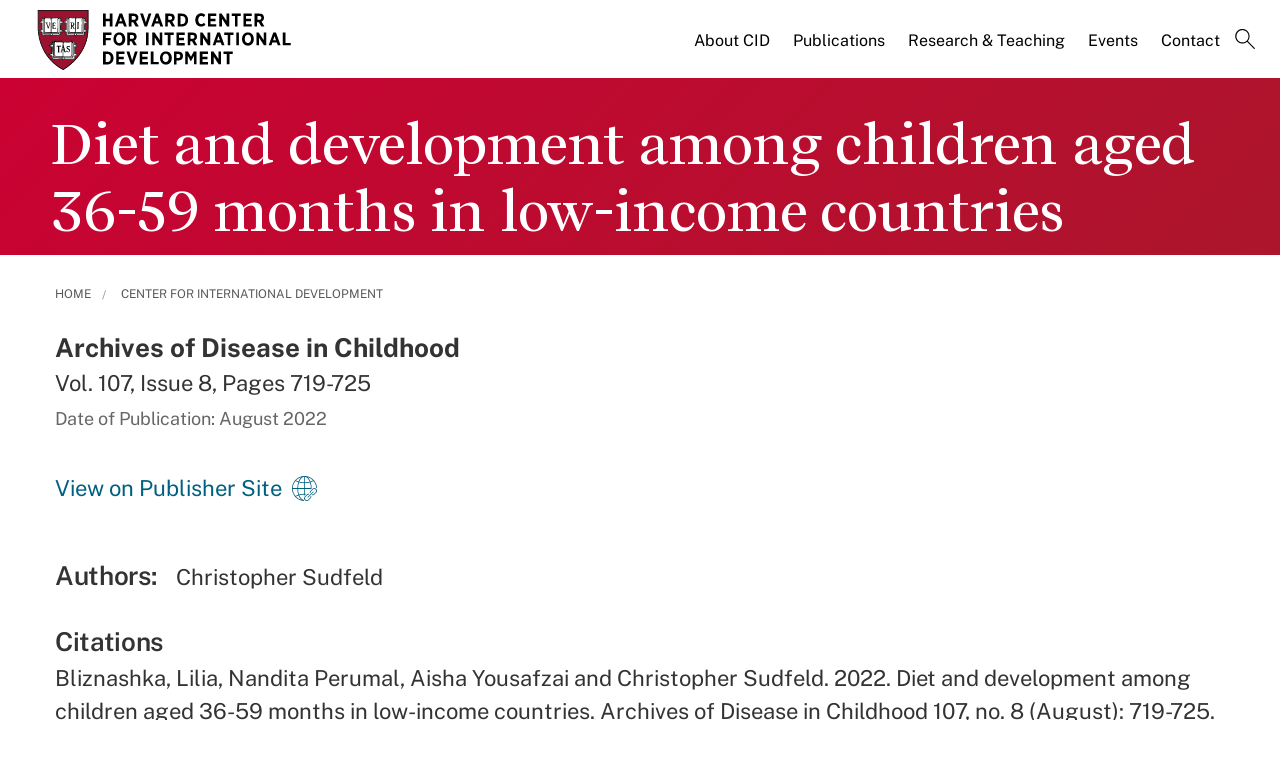

--- FILE ---
content_type: text/html; charset=UTF-8
request_url: https://www.hks.harvard.edu/centers/cid/publications/diet-and-development-among-children-aged-36-59-months-low-income-countries
body_size: 10799
content:
<!DOCTYPE html>
<html  lang="en" dir="ltr" prefix="content: http://purl.org/rss/1.0/modules/content/  dc: http://purl.org/dc/terms/  foaf: http://xmlns.com/foaf/0.1/  og: http://ogp.me/ns#  rdfs: http://www.w3.org/2000/01/rdf-schema#  schema: http://schema.org/  sioc: http://rdfs.org/sioc/ns#  sioct: http://rdfs.org/sioc/types#  skos: http://www.w3.org/2004/02/skos/core#  xsd: http://www.w3.org/2001/XMLSchema# ">
  <head>
  <script id="cookieyes" type="text/javascript" src="https://cdn-cookieyes.com/client_data/3c8249624ae92b5b17bcdea09dede2a5/script.js"></script>
  <link rel="stylesheet" type="text/css" href="https://cloud.typography.com/7599756/7295372/css/fonts.css" />
    <meta charset="utf-8" />
<link rel="canonical" href="https://www.hks.harvard.edu/centers/cid/publications/diet-and-development-among-children-aged-36-59-months-low-income-countries" />
<meta property="og:title" content="Diet and development among children aged 36-59 months in low-income countries" />
<meta property="og:image:width" content="1280" />
<meta property="og:image:height" content="720" />
<meta name="hks:publication_effective_date" content="2022-08-01T08:00:00-0400" />
<meta name="hks:centers" content="Center for International Development" />
<meta name="hks:centers" content="" />
<meta name="hks:content_type" content="Publications" />
<meta name="hks:publication_type" content="Academic Journal/Scholarly Articles" />
<meta name="twitter:card" content="summary_large_image" />
<meta name="twitter:site" content="@Kennedy_School" />
<meta name="twitter:title" content="Diet and development among children aged 36-59 months in low-income countries" />
<meta name="twitter:image:alt" content="Diet and development among children aged 36-59 months in low-income countries" />
<meta name="Generator" content="Drupal 10 (https://www.drupal.org)" />
<meta name="MobileOptimized" content="width" />
<meta name="HandheldFriendly" content="true" />
<meta name="viewport" content="width=device-width, initial-scale=1.0" />
<meta name="title" content="Diet and development among children aged 36-59 months in low-income countries | Center for International Development" />
<meta http-equiv="ImageToolbar" content="false" />
<link rel="alternate" type="text/markdown" title="Diet and development among children aged 36-59 months in low-income countries" href="https://www.hks.harvard.edu/centers/cid/publications/diet-and-development-among-children-aged-36-59-months-low-income-countries.md" />
<link rel="icon" href="/themes/harvardkennedy/favicon.ico" type="image/vnd.microsoft.icon" />

    <title>Diet and development among children aged 36-59 months in low-income countries | Harvard Kennedy School</title>
    <link rel="stylesheet" media="all" href="/sites/default/files/css/css_dKd1eKaADle88qa4Y8onwJRiupaHoDkzUbiDqdqeVVE.css?delta=0&amp;language=en&amp;theme=harvardkennedy&amp;include=[base64]" />
<link rel="stylesheet" media="all" href="/sites/default/files/css/css_ZYve2X42vZsuN2aksoQk8MvLsd_exCGpXtFAz5ndJSs.css?delta=1&amp;language=en&amp;theme=harvardkennedy&amp;include=[base64]" />

    <script type="application/json" data-drupal-selector="drupal-settings-json">{"path":{"baseUrl":"\/","pathPrefix":"","currentPath":"node\/318159","currentPathIsAdmin":false,"isFront":false,"currentLanguage":"en"},"pluralDelimiter":"\u0003","suppressDeprecationErrors":true,"gtag":{"tagId":"","consentMode":false,"otherIds":[],"events":[],"additionalConfigInfo":[]},"ajaxPageState":{"libraries":"[base64]","theme":"harvardkennedy","theme_token":null},"ajaxTrustedUrl":{"\/search":true},"gtm":{"tagId":null,"settings":{"data_layer":"dataLayer","include_classes":false,"allowlist_classes":"google\nnonGooglePixels\nnonGoogleScripts\nnonGoogleIframes","blocklist_classes":"customScripts\ncustomPixels","include_environment":false,"environment_id":"","environment_token":""},"tagIds":["GTM-PRBVPKQ"]},"data":{"extlink":{"extTarget":true,"extTargetAppendNewWindowDisplay":false,"extTargetAppendNewWindowLabel":"(opens in a new window)","extTargetNoOverride":false,"extNofollow":false,"extTitleNoOverride":false,"extNoreferrer":false,"extFollowNoOverride":false,"extClass":"ext","extLabel":"(link is external)","extImgClass":false,"extSubdomains":false,"extExclude":"","extInclude":"","extCssExclude":"","extCssInclude":"","extCssExplicit":"#sidebar-first","extAlert":false,"extAlertText":"This link will take you to an external web site. We are not responsible for their content.","extHideIcons":false,"mailtoClass":"0","telClass":"","mailtoLabel":"(link sends email)","telLabel":"(link is a phone number)","extUseFontAwesome":false,"extIconPlacement":"append","extPreventOrphan":false,"extFaLinkClasses":"fa fa-external-link","extFaMailtoClasses":"fa fa-envelope-o","extAdditionalLinkClasses":"","extAdditionalMailtoClasses":"","extAdditionalTelClasses":"","extFaTelClasses":"fa fa-phone","allowedDomains":null,"extExcludeNoreferrer":""}},"field_group":{"html_element":{"mode":"default","context":"view","settings":{"classes":"small-12 large-5 columns footer-first","show_empty_fields":false,"id":"","element":"div","show_label":false,"label_element":"h3","label_element_classes":"","attributes":"","effect":"none","speed":"fast"}}},"better_exposed_filters":{"autosubmit_exclude_textfield":true},"user":{"uid":0,"permissionsHash":"43553ee9845417d6ab0eeaf7d28689102c9a002ec50346b8fc64deaafbd9fd99"}}</script>
<script src="/sites/default/files/js/js_m-t2Hp2zHPfXH3Q-E2PO92yyOBSgyYoFa6X3bbTiamI.js?scope=header&amp;delta=0&amp;language=en&amp;theme=harvardkennedy&amp;include=[base64]"></script>
<script src="/modules/contrib/google_tag/js/gtag.js?t97y4k"></script>
<script src="/modules/contrib/google_tag/js/gtm.js?t97y4k"></script>

        <meta name="format-detection" content="telephone=no"/>
  </head>
    <body class="lang-en section-centers no_sidebars path-node node--type-center-publication">
    <div role="navigation" aria-label="skip to content">
    <a href="#main-content" class="visually-hidden focusable skip-link">
      Skip to main content
    </a>
  </div>
  <noscript><iframe src="https://www.googletagmanager.com/ns.html?id=GTM-PRBVPKQ"
                  height="0" width="0" style="display:none;visibility:hidden"></iframe></noscript>

    <div class="dialog-off-canvas-main-canvas" data-off-canvas-main-canvas>
    <div class="off-canvas-wrapper">
  <div class="inner-wrap off-canvas-wrapper-inner" id="inner-wrap" data-off-canvas-wrapper>

    <!-- off-canvas title bar for 'small' screen -->
    <div class="title-bar title-bar-mobile" data-responsive-toggle="widemenu" data-hide-for="large">
      <div class="title-bar-left">
                  <section class="columns large-3 xlarge-4 block-cidlogoblock" class="columns large-3 xlarge-4 block-cidlogoblock" role="banner">
  
  
    

  <div >
          <a href="/centers/cid" title="Harvard Kennedy School">    <div class="field-wrapper field field--name-field-logo-svg field--type-file field--label-hidden field__items">
                <div class="field__item">
                 
      <img src="/sites/default/files/logos/Harvard_CID_logo.svg" alt="Harvard Kennedy School" class="logo">
            </div>
          </div>
</a>
      </div>

  </section>

        
      </div>
      <div class="title-bar-right">
        <div class="hamburger-search-icon">
          <span class="line"></span>
          <span class="line"></span>
          <span class="line"></span>
        </div>
      </div>
    </div>

    <!-- off-canvas right menu -->
    <div class="mobile-main-menu">
       <div class="screen__small"><!-- * -->
<!-- includes/page-header-custom.twig -->
<!-- * -->
                                                                                                                          <div>
    <section class="columns large-3 xlarge-4 block-cidlogoblock" class="columns large-3 xlarge-4 block-cidlogoblock" role="banner">
  
  
    

  <div >
          <a href="/centers/cid" title="Harvard Kennedy School">    <div class="field-wrapper field field--name-field-logo-svg field--type-file field--label-hidden field__items">
                <div class="field__item">
                 
      <img src="/sites/default/files/logos/Harvard_CID_logo.svg" alt="Harvard Kennedy School" class="logo">
            </div>
          </div>
</a>
      </div>

  </section>


<div class="views-exposed-form bef-exposed-form search--bar--expand block-exposedformacquia-searchpage-2-mobile" data-bef-auto-submit-full-form="" data-bef-auto-submit="" data-bef-auto-submit-delay="500" data-bef-auto-submit-minimum-length="3" data-drupal-selector="views-exposed-form-acquia-search-page" id="block-exposedformacquia-searchpage-2-mobile" role="form">
  
    
      <form action="/search" method="get" id="views-exposed-form-acquia-search-page-mobile" accept-charset="UTF-8">
  <div class="js-form-item form-item js-form-type-textfield form-item-keywords js-form-item-keywords">
      <label for="edit-keywords-mobile">Search</label>
        <input placeholder="What are you looking for?" data-drupal-selector="edit-keywords" type="text" id="edit-keywords-mobile" name="keywords" value="" size="30" maxlength="128" class="form-text" />

        </div>
<div class="js-form-item form-item js-form-type-select form-item-sort-bef-combine js-form-item-sort-bef-combine">
      <label for="edit-sort-bef-combine">Sort by</label>
        <select data-drupal-selector="edit-sort-bef-combine" id="edit-sort-bef-combine" name="sort_bef_combine" class="form-select"><option value="date_DESC" selected="selected">Relevance</option><option value="relevance_DESC">Relevance</option><option value="title_ASC">Title A-Z</option><option value="title_DESC">Title Z-A</option></select>
        </div>
  <div data-drupal-selector="edit-actions" class="form-actions js-form-wrapper form-wrapper" id="edit-actions-mobile"><input data-bef-auto-submit-click="" class="success button radius js-form-submit form-submit" data-drupal-selector="edit-submit-acquia-search" type="submit" id="edit-submit-acquia-search-mobile" value="Search" />
<input data-drupal-selector="edit-reset-acquia-search" type="submit" id="edit-reset-acquia-search" name="reset" value="Clear All" class="button js-form-submit form-submit" />
</div>


</form>

  </div>
<div class="columns large-9 xlarge-8 block-centers" role="contentinfo" aria-label="menu block-centers">
    
    

  
          

  
  
              <!-- main menu -->
        <ul class="dropdown menu horizontal main--menu" data-dropdown-menu="data-responsive-menu">
      
                <li class="menu-item menu-item--expanded">
        <a href="/centers/cid/about-cid" target="" aria-label="About CID main menu" data-drupal-link-system-path="node/155946">About CID</a>
                      
  
              <ul class="menu submenu is-dropdown-submenu">
      
                <li class="menu-item menu-item--collapsed">
        <a href="/centers/cid/about-cid/people" target="" aria-label="People main menu" data-drupal-link-system-path="node/156006">People</a>
              </li>
                <li class="menu-item">
        <a href="/centers/cid/about-cid/help-us-build-thriving-world-all" title="Help us build a thriving world for all" aria-label="For Donors main menu" data-drupal-link-system-path="node/323007">For Donors</a>
              </li>
                <li class="menu-item">
        <a href="/centers/cid/about-cid/research-support" aria-label="For Faculty and PhD Affiliates main menu" data-drupal-link-system-path="node/309290">For Faculty and PhD Affiliates</a>
              </li>
                <li class="menu-item">
        <a href="/centers/cid/about-cid/cid-fellowships" aria-label="For Fellows main menu" data-drupal-link-system-path="node/322815">For Fellows</a>
              </li>
                <li class="menu-item menu-item--collapsed">
        <a href="/centers/cid/about-cid/cid-student-opportunities" aria-label="For Students main menu" data-drupal-link-system-path="node/321039">For Students</a>
              </li>
                <li class="menu-item">
        <a href="/centers/cid/about-cid/jobs-opportunities" target="" aria-label="Jobs &amp; Opportunities main menu" data-drupal-link-system-path="node/156021">Jobs &amp; Opportunities</a>
              </li>
                <li class="menu-item">
        <a href="/centers/cid/about-cid/annual-letter" aria-label="Annual Letter main menu" data-drupal-link-system-path="node/326487">Annual Letter</a>
              </li>
        </ul>

  
              </li>
                <li class="menu-item menu-item--expanded">
        <a href="/centers/cid/cid-publications" aria-label="Publications main menu" data-drupal-link-system-path="node/325311">Publications</a>
                      
  
              <ul class="menu submenu is-dropdown-submenu">
      
                <li class="menu-item">
        <a href="/centers/cid/publications" aria-label="Faculty Publications main menu" data-drupal-link-system-path="node/320113">Faculty Publications</a>
              </li>
                <li class="menu-item menu-item--collapsed">
        <a href="/centers/cid/voices" aria-label="CID Voices Blog main menu" data-drupal-link-system-path="node/314748">CID Voices Blog</a>
              </li>
        </ul>

  
              </li>
                <li class="menu-item-ampersand menu-item menu-item--expanded">
        <a href="/centers/cid/research-teaching" aria-label="Research &amp; Teaching main menu" data-drupal-link-system-path="node/326365">Research <br>& Teaching</a>
                      
  
              <ul class="menu submenu is-dropdown-submenu">
      
                <li class="menu-item menu-item--collapsed">
        <a href="/centers/cid/research-teaching/research-programs-initiatives" aria-label="Research Programs &amp; Initiatives main menu" data-drupal-link-system-path="node/317156">Research Programs &amp; Initiatives</a>
              </li>
                <li class="menu-item menu-item--collapsed">
        <a href="/centers/cid/research-teaching/research-themes" aria-label="Research Themes main menu" data-drupal-link-system-path="node/326286">Research Themes</a>
              </li>
        </ul>

  
              </li>
                <li class="menu-item menu-item--expanded">
        <a href="/more/events?f%5B0%5D=event_department%3A32535" target="" aria-label="Events main menu" data-drupal-link-query="{&quot;f&quot;:[&quot;event_department:32535&quot;]}" data-drupal-link-system-path="more/events">Events</a>
                      
  
              <ul class="menu submenu is-dropdown-submenu">
      
                <li class="menu-item menu-item--collapsed">
        <a href="/gem" target="" aria-label="Global Empowerment Meeting (GEM) main menu" data-drupal-link-system-path="node/311333">Global Empowerment Meeting (GEM)</a>
              </li>
                <li class="menu-item">
        <a href="/gem/about/road-gem" aria-label="Road to GEM main menu" data-drupal-link-system-path="node/311753">Road to GEM</a>
              </li>
                <li class="menu-item">
        <a href="/centers/cid/events/urban-mobility-and-climate-change-conference" aria-label="Urban Mobility and Climate Change Conference main menu" data-drupal-link-system-path="node/328126">Urban Mobility and Climate Change Conference</a>
              </li>
                <li class="menu-item">
        <a href="/centers/cid/events/cids-annual-country-spotlights" aria-label="CID’s Annual Country Spotlights main menu" data-drupal-link-system-path="node/323912">CID’s Annual Country Spotlights</a>
              </li>
                <li class="menu-item">
        <a href="/centers/cid/events/seminars" aria-label="Speaker Series main menu" data-drupal-link-system-path="node/216076">Speaker Series</a>
              </li>
                <li class="menu-item">
        <a href="/centers/cid/events/foreign-aid" aria-label="The Future of U.S. Foreign Aid main menu" data-drupal-link-system-path="node/324639">The Future of U.S. Foreign Aid</a>
              </li>
                <li class="menu-item">
        <a href="/centers/cid/subscribe" target="" aria-label="Subscribe main menu" data-drupal-link-system-path="node/156166">Subscribe</a>
              </li>
        </ul>

  
              </li>
                <li class="menu-item">
        <a href="/centers/cid/contact-us" aria-label="Contact main menu" data-drupal-link-system-path="node/156026">Contact</a>
              </li>
                <li class="menu-item">
        <a href="" class="label-search" aria-label="Search main menu">Search</a>
              </li>
        </ul>

  


    
    
  </div>
<div class="columns large-9 xlarge-8 search--bar--expand block-center-publication" role="contentinfo" aria-label="menu block-center-publication">
    
    

  
          

  
  
              <!-- main menu -->
        <ul class="dropdown menu horizontal main--menu" data-dropdown-menu="data-responsive-menu">
      
                <li class="menu-item menu-item--expanded menu-item--active-trail">
        <a href="/centers-initiatives" aria-label="Centers &amp; Initiatives main menu" data-drupal-link-system-path="node/322439">Centers &amp; Initiatives</a>
                      
  
              <ul class="menu submenu is-dropdown-submenu">
      
                <li class="menu-item menu-item--expanded menu-item--active-trail">
        <a href="/centers/cid" target="" aria-label="Center for International Development main menu" data-drupal-link-system-path="node/154611">Center for International Development</a>
                      
  
              <ul class="menu submenu is-dropdown-submenu">
      
                <li class="menu-item menu-item--expanded">
        <a href="/centers/cid/about-cid" target="" aria-label="About CID main menu" data-drupal-link-system-path="node/155946">About CID</a>
                      
  
              <ul class="menu submenu is-dropdown-submenu">
      
                <li class="menu-item menu-item--collapsed">
        <a href="/centers/cid/about-cid/people" target="" aria-label="People main menu" data-drupal-link-system-path="node/156006">People</a>
              </li>
                <li class="menu-item">
        <a href="/centers/cid/about-cid/help-us-build-thriving-world-all" title="Help us build a thriving world for all" aria-label="For Donors main menu" data-drupal-link-system-path="node/323007">For Donors</a>
              </li>
                <li class="menu-item">
        <a href="/centers/cid/about-cid/research-support" aria-label="For Faculty and PhD Affiliates main menu" data-drupal-link-system-path="node/309290">For Faculty and PhD Affiliates</a>
              </li>
                <li class="menu-item">
        <a href="/centers/cid/about-cid/cid-fellowships" aria-label="For Fellows main menu" data-drupal-link-system-path="node/322815">For Fellows</a>
              </li>
                <li class="menu-item menu-item--collapsed">
        <a href="/centers/cid/about-cid/cid-student-opportunities" aria-label="For Students main menu" data-drupal-link-system-path="node/321039">For Students</a>
              </li>
                <li class="menu-item">
        <a href="/centers/cid/about-cid/jobs-opportunities" target="" aria-label="Jobs &amp; Opportunities main menu" data-drupal-link-system-path="node/156021">Jobs &amp; Opportunities</a>
              </li>
                <li class="menu-item">
        <a href="/centers/cid/about-cid/annual-letter" aria-label="Annual Letter main menu" data-drupal-link-system-path="node/326487">Annual Letter</a>
              </li>
        </ul>

  
              </li>
                <li class="menu-item menu-item--expanded">
        <a href="/centers/cid/cid-publications" aria-label="Publications main menu" data-drupal-link-system-path="node/325311">Publications</a>
                      
  
              <ul class="menu submenu is-dropdown-submenu">
      
                <li class="menu-item">
        <a href="/centers/cid/publications" aria-label="Faculty Publications main menu" data-drupal-link-system-path="node/320113">Faculty Publications</a>
              </li>
                <li class="menu-item menu-item--collapsed">
        <a href="/centers/cid/voices" aria-label="CID Voices Blog main menu" data-drupal-link-system-path="node/314748">CID Voices Blog</a>
              </li>
        </ul>

  
              </li>
                <li class="menu-item menu-item--expanded">
        <a href="/centers/cid/research-teaching" aria-label="Research &amp; Teaching main menu" data-drupal-link-system-path="node/326365">Research &amp; Teaching</a>
                      
  
              <ul class="menu submenu is-dropdown-submenu">
      
                <li class="menu-item menu-item--collapsed">
        <a href="/centers/cid/research-teaching/research-programs-initiatives" aria-label="Research Programs &amp; Initiatives main menu" data-drupal-link-system-path="node/317156">Research Programs &amp; Initiatives</a>
              </li>
                <li class="menu-item menu-item--collapsed">
        <a href="/centers/cid/research-teaching/research-themes" aria-label="Research Themes main menu" data-drupal-link-system-path="node/326286">Research Themes</a>
              </li>
        </ul>

  
              </li>
                <li class="menu-item menu-item--expanded">
        <a href="/more/events?f%5B0%5D=event_department%3A32535" target="" aria-label="Events main menu" data-drupal-link-query="{&quot;f&quot;:[&quot;event_department:32535&quot;]}" data-drupal-link-system-path="more/events">Events</a>
                      
  
              <ul class="menu submenu is-dropdown-submenu">
      
                <li class="menu-item menu-item--collapsed">
        <a href="/gem" target="" aria-label="Global Empowerment Meeting (GEM) main menu" data-drupal-link-system-path="node/311333">Global Empowerment Meeting (GEM)</a>
              </li>
                <li class="menu-item">
        <a href="/gem/about/road-gem" aria-label="Road to GEM main menu" data-drupal-link-system-path="node/311753">Road to GEM</a>
              </li>
                <li class="menu-item">
        <a href="/centers/cid/events/urban-mobility-and-climate-change-conference" aria-label="Urban Mobility and Climate Change Conference main menu" data-drupal-link-system-path="node/328126">Urban Mobility and Climate Change Conference</a>
              </li>
                <li class="menu-item">
        <a href="/centers/cid/events/cids-annual-country-spotlights" aria-label="CID’s Annual Country Spotlights main menu" data-drupal-link-system-path="node/323912">CID’s Annual Country Spotlights</a>
              </li>
                <li class="menu-item">
        <a href="/centers/cid/events/seminars" aria-label="Speaker Series main menu" data-drupal-link-system-path="node/216076">Speaker Series</a>
              </li>
                <li class="menu-item">
        <a href="/centers/cid/events/foreign-aid" aria-label="The Future of U.S. Foreign Aid main menu" data-drupal-link-system-path="node/324639">The Future of U.S. Foreign Aid</a>
              </li>
                <li class="menu-item">
        <a href="/centers/cid/subscribe" target="" aria-label="Subscribe main menu" data-drupal-link-system-path="node/156166">Subscribe</a>
              </li>
        </ul>

  
              </li>
                <li class="menu-item">
        <a href="/centers/cid/contact-us" aria-label="Contact main menu" data-drupal-link-system-path="node/156026">Contact</a>
              </li>
                <li class="menu-item">
        <a href="" class="label-search" aria-label="Search main menu">Search</a>
              </li>
        </ul>

  
              </li>
                <li class="menu-item menu-item--collapsed">
        <a href="/centers/cpl" aria-label="Center for Public Leadership main menu" data-drupal-link-system-path="node/312588">Center for Public Leadership</a>
              </li>
                <li class="menu-item menu-item--collapsed">
        <a href="/centers/carr-ryan" aria-label="Carr-Ryan Center for Human Rights main menu" data-drupal-link-system-path="node/313106">Carr-Ryan Center for Human Rights</a>
              </li>
                <li class="menu-item menu-item--collapsed">
        <a href="/centers/wiener" aria-label="Malcolm Wiener Center for Social Policy main menu" data-drupal-link-system-path="node/308657">Malcolm Wiener Center for Social Policy</a>
              </li>
                <li class="menu-item menu-item--collapsed">
        <a href="/centers/mrcbg" aria-label="Mossavar-Rahmani Center for Business &amp; Government main menu" data-drupal-link-system-path="node/151716">Mossavar-Rahmani Center for Business &amp; Government</a>
              </li>
                <li class="menu-item menu-item--collapsed">
        <a href="/centers/taubman" target="" aria-label="Taubman Center for State and Local Government main menu" data-drupal-link-system-path="node/155806">Taubman Center for State and Local Government</a>
              </li>
                <li class="menu-item menu-item--collapsed">
        <a href="/centers/wiener/programs/criminaljustice" aria-label="The Program in Criminal Justice Policy and Management main menu" data-drupal-link-system-path="node/302531">The Program in Criminal Justice Policy and Management</a>
              </li>
                <li class="menu-item menu-item--collapsed">
        <a href="/centers/taubman/programs-research/rappaport" aria-label="Rappaport Institute for Greater Boston main menu" data-drupal-link-system-path="node/155811">Rappaport Institute for Greater Boston</a>
              </li>
                <li class="menu-item menu-item--collapsed">
        <a href="/centers/wiener/programs/economy" aria-label="Reimagining the Economy main menu" data-drupal-link-system-path="node/309253">Reimagining the Economy</a>
              </li>
                <li class="menu-item menu-item--collapsed">
        <a href="/centers/wappp" aria-label="Women and Public Policy Program main menu" data-drupal-link-system-path="node/307235">Women and Public Policy Program</a>
              </li>
        </ul>

  
              </li>
        </ul>

  


    
    
  </div>

  </div>

</div>
    </div>
    <!-- end off-canvas right menu -->

    <!-- main menu large screen -->

    <!-- standard alert -->
            <!-- headers -->
          <!-- * -->
<!-- includes/header-small-general.html.twig -->
<!-- * -->

  <div class="header-banner__default header-no-image" role="banner">
    <div data-sticky-container>
      <div id="widemenu" class="title-bar sticky" style="width:100%; display: block;">
        <div class="row">
          <!-- * -->
<!-- includes/page-header-custom.twig -->
<!-- * -->
                                                                                                                          <div>
    <section class="columns large-3 xlarge-4 block-cidlogoblock" class="columns large-3 xlarge-4 block-cidlogoblock" role="banner">
  
  
    

  <div >
          <a href="/centers/cid" title="Harvard Kennedy School">    <div class="field-wrapper field field--name-field-logo-svg field--type-file field--label-hidden field__items">
                <div class="field__item">
                 
      <img src="/sites/default/files/logos/Harvard_CID_logo.svg" alt="Harvard Kennedy School" class="logo">
            </div>
          </div>
</a>
      </div>

  </section>
<div class="columns large-9 xlarge-8 block-centers" role="contentinfo" aria-label="menu block-centers">
    
    

  
          

  
  
              <!-- main menu -->
        <ul class="dropdown menu horizontal main--menu" data-dropdown-menu="data-responsive-menu">
      
                <li class="menu-item menu-item--expanded">
        <a href="/centers/cid/about-cid" target="" aria-label="About CID main menu" data-drupal-link-system-path="node/155946">About CID</a>
                      
  
              <ul class="menu submenu is-dropdown-submenu">
      
                <li class="menu-item menu-item--collapsed">
        <a href="/centers/cid/about-cid/people" target="" aria-label="People main menu" data-drupal-link-system-path="node/156006">People</a>
              </li>
                <li class="menu-item">
        <a href="/centers/cid/about-cid/help-us-build-thriving-world-all" title="Help us build a thriving world for all" aria-label="For Donors main menu" data-drupal-link-system-path="node/323007">For Donors</a>
              </li>
                <li class="menu-item">
        <a href="/centers/cid/about-cid/research-support" aria-label="For Faculty and PhD Affiliates main menu" data-drupal-link-system-path="node/309290">For Faculty and PhD Affiliates</a>
              </li>
                <li class="menu-item">
        <a href="/centers/cid/about-cid/cid-fellowships" aria-label="For Fellows main menu" data-drupal-link-system-path="node/322815">For Fellows</a>
              </li>
                <li class="menu-item menu-item--collapsed">
        <a href="/centers/cid/about-cid/cid-student-opportunities" aria-label="For Students main menu" data-drupal-link-system-path="node/321039">For Students</a>
              </li>
                <li class="menu-item">
        <a href="/centers/cid/about-cid/jobs-opportunities" target="" aria-label="Jobs &amp; Opportunities main menu" data-drupal-link-system-path="node/156021">Jobs &amp; Opportunities</a>
              </li>
                <li class="menu-item">
        <a href="/centers/cid/about-cid/annual-letter" aria-label="Annual Letter main menu" data-drupal-link-system-path="node/326487">Annual Letter</a>
              </li>
        </ul>

  
              </li>
                <li class="menu-item menu-item--expanded">
        <a href="/centers/cid/cid-publications" aria-label="Publications main menu" data-drupal-link-system-path="node/325311">Publications</a>
                      
  
              <ul class="menu submenu is-dropdown-submenu">
      
                <li class="menu-item">
        <a href="/centers/cid/publications" aria-label="Faculty Publications main menu" data-drupal-link-system-path="node/320113">Faculty Publications</a>
              </li>
                <li class="menu-item menu-item--collapsed">
        <a href="/centers/cid/voices" aria-label="CID Voices Blog main menu" data-drupal-link-system-path="node/314748">CID Voices Blog</a>
              </li>
        </ul>

  
              </li>
                <li class="menu-item-ampersand menu-item menu-item--expanded">
        <a href="/centers/cid/research-teaching" aria-label="Research &amp; Teaching main menu" data-drupal-link-system-path="node/326365">Research <br>& Teaching</a>
                      
  
              <ul class="menu submenu is-dropdown-submenu">
      
                <li class="menu-item menu-item--collapsed">
        <a href="/centers/cid/research-teaching/research-programs-initiatives" aria-label="Research Programs &amp; Initiatives main menu" data-drupal-link-system-path="node/317156">Research Programs &amp; Initiatives</a>
              </li>
                <li class="menu-item menu-item--collapsed">
        <a href="/centers/cid/research-teaching/research-themes" aria-label="Research Themes main menu" data-drupal-link-system-path="node/326286">Research Themes</a>
              </li>
        </ul>

  
              </li>
                <li class="menu-item menu-item--expanded">
        <a href="/more/events?f%5B0%5D=event_department%3A32535" target="" aria-label="Events main menu" data-drupal-link-query="{&quot;f&quot;:[&quot;event_department:32535&quot;]}" data-drupal-link-system-path="more/events">Events</a>
                      
  
              <ul class="menu submenu is-dropdown-submenu">
      
                <li class="menu-item menu-item--collapsed">
        <a href="/gem" target="" aria-label="Global Empowerment Meeting (GEM) main menu" data-drupal-link-system-path="node/311333">Global Empowerment Meeting (GEM)</a>
              </li>
                <li class="menu-item">
        <a href="/gem/about/road-gem" aria-label="Road to GEM main menu" data-drupal-link-system-path="node/311753">Road to GEM</a>
              </li>
                <li class="menu-item">
        <a href="/centers/cid/events/urban-mobility-and-climate-change-conference" aria-label="Urban Mobility and Climate Change Conference main menu" data-drupal-link-system-path="node/328126">Urban Mobility and Climate Change Conference</a>
              </li>
                <li class="menu-item">
        <a href="/centers/cid/events/cids-annual-country-spotlights" aria-label="CID’s Annual Country Spotlights main menu" data-drupal-link-system-path="node/323912">CID’s Annual Country Spotlights</a>
              </li>
                <li class="menu-item">
        <a href="/centers/cid/events/seminars" aria-label="Speaker Series main menu" data-drupal-link-system-path="node/216076">Speaker Series</a>
              </li>
                <li class="menu-item">
        <a href="/centers/cid/events/foreign-aid" aria-label="The Future of U.S. Foreign Aid main menu" data-drupal-link-system-path="node/324639">The Future of U.S. Foreign Aid</a>
              </li>
                <li class="menu-item">
        <a href="/centers/cid/subscribe" target="" aria-label="Subscribe main menu" data-drupal-link-system-path="node/156166">Subscribe</a>
              </li>
        </ul>

  
              </li>
                <li class="menu-item">
        <a href="/centers/cid/contact-us" aria-label="Contact main menu" data-drupal-link-system-path="node/156026">Contact</a>
              </li>
                <li class="menu-item">
        <a href="" class="label-search" aria-label="Search main menu">Search</a>
              </li>
        </ul>

  


    
    
  </div>
<div class="columns large-9 xlarge-8 search--bar--expand block-center-publication" role="contentinfo" aria-label="menu block-center-publication">
    
    

  
          

  
  
              <!-- main menu -->
        <ul class="dropdown menu horizontal main--menu" data-dropdown-menu="data-responsive-menu">
      
                <li class="menu-item menu-item--expanded menu-item--active-trail">
        <a href="/centers-initiatives" aria-label="Centers &amp; Initiatives main menu" data-drupal-link-system-path="node/322439">Centers &amp; Initiatives</a>
                      
  
              <ul class="menu submenu is-dropdown-submenu">
      
                <li class="menu-item menu-item--expanded menu-item--active-trail">
        <a href="/centers/cid" target="" aria-label="Center for International Development main menu" data-drupal-link-system-path="node/154611">Center for International Development</a>
                      
  
              <ul class="menu submenu is-dropdown-submenu">
      
                <li class="menu-item menu-item--expanded">
        <a href="/centers/cid/about-cid" target="" aria-label="About CID main menu" data-drupal-link-system-path="node/155946">About CID</a>
                      
  
              <ul class="menu submenu is-dropdown-submenu">
      
                <li class="menu-item menu-item--collapsed">
        <a href="/centers/cid/about-cid/people" target="" aria-label="People main menu" data-drupal-link-system-path="node/156006">People</a>
              </li>
                <li class="menu-item">
        <a href="/centers/cid/about-cid/help-us-build-thriving-world-all" title="Help us build a thriving world for all" aria-label="For Donors main menu" data-drupal-link-system-path="node/323007">For Donors</a>
              </li>
                <li class="menu-item">
        <a href="/centers/cid/about-cid/research-support" aria-label="For Faculty and PhD Affiliates main menu" data-drupal-link-system-path="node/309290">For Faculty and PhD Affiliates</a>
              </li>
                <li class="menu-item">
        <a href="/centers/cid/about-cid/cid-fellowships" aria-label="For Fellows main menu" data-drupal-link-system-path="node/322815">For Fellows</a>
              </li>
                <li class="menu-item menu-item--collapsed">
        <a href="/centers/cid/about-cid/cid-student-opportunities" aria-label="For Students main menu" data-drupal-link-system-path="node/321039">For Students</a>
              </li>
                <li class="menu-item">
        <a href="/centers/cid/about-cid/jobs-opportunities" target="" aria-label="Jobs &amp; Opportunities main menu" data-drupal-link-system-path="node/156021">Jobs &amp; Opportunities</a>
              </li>
                <li class="menu-item">
        <a href="/centers/cid/about-cid/annual-letter" aria-label="Annual Letter main menu" data-drupal-link-system-path="node/326487">Annual Letter</a>
              </li>
        </ul>

  
              </li>
                <li class="menu-item menu-item--expanded">
        <a href="/centers/cid/cid-publications" aria-label="Publications main menu" data-drupal-link-system-path="node/325311">Publications</a>
                      
  
              <ul class="menu submenu is-dropdown-submenu">
      
                <li class="menu-item">
        <a href="/centers/cid/publications" aria-label="Faculty Publications main menu" data-drupal-link-system-path="node/320113">Faculty Publications</a>
              </li>
                <li class="menu-item menu-item--collapsed">
        <a href="/centers/cid/voices" aria-label="CID Voices Blog main menu" data-drupal-link-system-path="node/314748">CID Voices Blog</a>
              </li>
        </ul>

  
              </li>
                <li class="menu-item menu-item--expanded">
        <a href="/centers/cid/research-teaching" aria-label="Research &amp; Teaching main menu" data-drupal-link-system-path="node/326365">Research &amp; Teaching</a>
                      
  
              <ul class="menu submenu is-dropdown-submenu">
      
                <li class="menu-item menu-item--collapsed">
        <a href="/centers/cid/research-teaching/research-programs-initiatives" aria-label="Research Programs &amp; Initiatives main menu" data-drupal-link-system-path="node/317156">Research Programs &amp; Initiatives</a>
              </li>
                <li class="menu-item menu-item--collapsed">
        <a href="/centers/cid/research-teaching/research-themes" aria-label="Research Themes main menu" data-drupal-link-system-path="node/326286">Research Themes</a>
              </li>
        </ul>

  
              </li>
                <li class="menu-item menu-item--expanded">
        <a href="/more/events?f%5B0%5D=event_department%3A32535" target="" aria-label="Events main menu" data-drupal-link-query="{&quot;f&quot;:[&quot;event_department:32535&quot;]}" data-drupal-link-system-path="more/events">Events</a>
                      
  
              <ul class="menu submenu is-dropdown-submenu">
      
                <li class="menu-item menu-item--collapsed">
        <a href="/gem" target="" aria-label="Global Empowerment Meeting (GEM) main menu" data-drupal-link-system-path="node/311333">Global Empowerment Meeting (GEM)</a>
              </li>
                <li class="menu-item">
        <a href="/gem/about/road-gem" aria-label="Road to GEM main menu" data-drupal-link-system-path="node/311753">Road to GEM</a>
              </li>
                <li class="menu-item">
        <a href="/centers/cid/events/urban-mobility-and-climate-change-conference" aria-label="Urban Mobility and Climate Change Conference main menu" data-drupal-link-system-path="node/328126">Urban Mobility and Climate Change Conference</a>
              </li>
                <li class="menu-item">
        <a href="/centers/cid/events/cids-annual-country-spotlights" aria-label="CID’s Annual Country Spotlights main menu" data-drupal-link-system-path="node/323912">CID’s Annual Country Spotlights</a>
              </li>
                <li class="menu-item">
        <a href="/centers/cid/events/seminars" aria-label="Speaker Series main menu" data-drupal-link-system-path="node/216076">Speaker Series</a>
              </li>
                <li class="menu-item">
        <a href="/centers/cid/events/foreign-aid" aria-label="The Future of U.S. Foreign Aid main menu" data-drupal-link-system-path="node/324639">The Future of U.S. Foreign Aid</a>
              </li>
                <li class="menu-item">
        <a href="/centers/cid/subscribe" target="" aria-label="Subscribe main menu" data-drupal-link-system-path="node/156166">Subscribe</a>
              </li>
        </ul>

  
              </li>
                <li class="menu-item">
        <a href="/centers/cid/contact-us" aria-label="Contact main menu" data-drupal-link-system-path="node/156026">Contact</a>
              </li>
                <li class="menu-item">
        <a href="" class="label-search" aria-label="Search main menu">Search</a>
              </li>
        </ul>

  
              </li>
                <li class="menu-item menu-item--collapsed">
        <a href="/centers/cpl" aria-label="Center for Public Leadership main menu" data-drupal-link-system-path="node/312588">Center for Public Leadership</a>
              </li>
                <li class="menu-item menu-item--collapsed">
        <a href="/centers/carr-ryan" aria-label="Carr-Ryan Center for Human Rights main menu" data-drupal-link-system-path="node/313106">Carr-Ryan Center for Human Rights</a>
              </li>
                <li class="menu-item menu-item--collapsed">
        <a href="/centers/wiener" aria-label="Malcolm Wiener Center for Social Policy main menu" data-drupal-link-system-path="node/308657">Malcolm Wiener Center for Social Policy</a>
              </li>
                <li class="menu-item menu-item--collapsed">
        <a href="/centers/mrcbg" aria-label="Mossavar-Rahmani Center for Business &amp; Government main menu" data-drupal-link-system-path="node/151716">Mossavar-Rahmani Center for Business &amp; Government</a>
              </li>
                <li class="menu-item menu-item--collapsed">
        <a href="/centers/taubman" target="" aria-label="Taubman Center for State and Local Government main menu" data-drupal-link-system-path="node/155806">Taubman Center for State and Local Government</a>
              </li>
                <li class="menu-item menu-item--collapsed">
        <a href="/centers/wiener/programs/criminaljustice" aria-label="The Program in Criminal Justice Policy and Management main menu" data-drupal-link-system-path="node/302531">The Program in Criminal Justice Policy and Management</a>
              </li>
                <li class="menu-item menu-item--collapsed">
        <a href="/centers/taubman/programs-research/rappaport" aria-label="Rappaport Institute for Greater Boston main menu" data-drupal-link-system-path="node/155811">Rappaport Institute for Greater Boston</a>
              </li>
                <li class="menu-item menu-item--collapsed">
        <a href="/centers/wiener/programs/economy" aria-label="Reimagining the Economy main menu" data-drupal-link-system-path="node/309253">Reimagining the Economy</a>
              </li>
                <li class="menu-item menu-item--collapsed">
        <a href="/centers/wappp" aria-label="Women and Public Policy Program main menu" data-drupal-link-system-path="node/307235">Women and Public Policy Program</a>
              </li>
        </ul>

  
              </li>
        </ul>

  


    
    
  </div>
<div class="views-exposed-form bef-exposed-form search--bar--expand block-exposedformacquia-searchpage-2 block block-views block-views-exposed-filter-blockacquia-search-page" data-bef-auto-submit-full-form="" data-bef-auto-submit="" data-bef-auto-submit-delay="500" data-bef-auto-submit-minimum-length="3" data-drupal-selector="views-exposed-form-acquia-search-page" id="block-exposedformacquia-searchpage-2">
  
    

  
          <form action="/search" method="get" id="views-exposed-form-acquia-search-page" accept-charset="UTF-8">
  <div class="js-form-item form-item js-form-type-textfield form-item-keywords js-form-item-keywords">
      <label for="edit-keywords--2">Search</label>
        <input placeholder="What are you looking for?" data-drupal-selector="edit-keywords" type="text" id="edit-keywords--2" name="keywords" value="" size="30" maxlength="128" class="form-text" />

        </div>
<div class="js-form-item form-item js-form-type-select form-item-sort-bef-combine js-form-item-sort-bef-combine">
      <label for="edit-sort-bef-combine--2">Sort by</label>
        <select data-drupal-selector="edit-sort-bef-combine" id="edit-sort-bef-combine--2" name="sort_bef_combine" class="form-select"><option value="date_DESC" selected="selected">Relevance</option><option value="relevance_DESC">Relevance</option><option value="title_ASC">Title A-Z</option><option value="title_DESC">Title Z-A</option></select>
        </div>
  <div data-drupal-selector="edit-actions" class="form-actions js-form-wrapper form-wrapper" id="edit-actions--2"><input data-bef-auto-submit-click="" class="success button radius js-form-submit form-submit" data-drupal-selector="edit-submit-acquia-search-2" type="submit" id="edit-submit-acquia-search--2" value="Search" />
<input data-drupal-selector="edit-reset-acquia-search-2" type="submit" id="edit-reset-acquia-search--2" name="reset" value="Clear All" class="button js-form-submit form-submit" />
</div>


</form>

    
    
</div>

  </div>

        </div>
      </div>
    </div><!-- /.sticky-container -->
    <div class="row">
      <div class="border--lines__small">
        <div class="header--content">
          
          <h1 class="page-title">
                        <span class="field-wrapper">Diet and development among children aged 36-59 months in low-income countries</span>

          </h1>
          
                                      </div>
      </div><!-- end border--lines__small -->
    </div><!-- end .row -->
  </div><!-- end header banner -->
          <!-- end headers -->
    <div class="off-canvas-content" data-off-canvas-content>
      <div class="row">
                              </div>

      
      
      <div class="row">
         

         <main id="main" class="cell columns">
                      <div class="region-highlighted"><div data-drupal-messages-fallback class="hidden"></div></div>                    <a id="main-content"></a>
                    <section>
            <div id="stickystart">  <div>
    <div id="block-harvardkennedy-breadcrumbs" class="block-harvardkennedy-breadcrumbs block block-system block-system-breadcrumb-block">
  
    

  
            <nav aria-labelledby="system-breadcrumb">
    <h2 id="system-breadcrumb" class="visually-hidden">You are here</h2>
    <ul class="breadcrumbs">
          <li>
                  <a href="/">Home</a>
              </li>
          <li>
                  <a href="/centers/cid">Center for International Development</a>
              </li>
        </ul>
  </nav>

    
    
</div>
<div id="block-harvardkennedy-content" class="block-harvardkennedy-content block block-system block-system-main-block">
  
    

  
          

<article id="node-318159"  about="/centers/cid/publications/diet-and-development-among-children-aged-36-59-months-low-income-countries" class="node-view-mode--full content-type--center-publication">

  
    

  
  <div class="view-mode-full">
      <div class="small-12 medium-12 large-12 publication-links">
                  <div class="small-12 medium-12 large-12 publication-links-information">
            
  <div class="field-wrapper field field--name-field-publication-series-title field--type-string field--label-hidden field__items">
        <div class="field__item">Archives of Disease in Childhood</div>
  </div>
            
  <div class="field-wrapper field field--name-field-publication-issue-title field--type-string field--label-hidden field__items">
        <div class="field__item">Vol. 107, Issue 8, Pages 719-725</div>
  </div>

                          <div class="field--name-field-publication-date">
                Date of Publication:
                August 2022
              </div>
                      </div>
        
                            
          <div class="small-12 medium-12 large-12 publication-links-buttons">
                                                                                                    <div>
                <a href="https://pubmed.ncbi.nlm.nih.gov/34952837/" class="external-site" target="_blank">View on Publisher Site</a>
              </div>
                      </div>
              </div>

      
      <div class="publication-authors">
        


  
  <div class="field-wrapper">
    <div class="row authors">
        </div>

          <div class="row other-authors">
        <h3>Authors:</h3><ul><li>Christopher Sudfeld</li></ul>
      </div>
    
  </div>


      </div>

              
    
      

    

    
    

    <div id="citation">
      
  <div class="field-wrapper field field--name-field-publication-citation field--type-text-long field--label-above field__items">
    <h3 class="field__label">Citations</h3>
        <div class="field__item">Bliznashka, Lilia, Nandita Perumal, Aisha Yousafzai and Christopher Sudfeld. 2022. Diet and development among children aged 36-59 months in low-income countries. Archives of Disease in Childhood 107, no. 8 (August): 719-725.</div>
  </div>
    </div>
  </div>

</article>

    
    
</div>
<div class="views-element-container block-harvardkennedy-views-block-float-cta-block block block-views block-views-blockfloat-cta-block" id="block-harvardkennedy-views-block-float-cta-block">
  
    

  
            <div><div class="js-view-dom-id-cbc4466069bf261fa06d8e4a4409ed45ecde9f90a0e1889a7d853b693f169980">
  
  
  

  
  
  

    

  
  

  
  
</div>
</div>

    
    
</div>

  </div>
</div>
          </section>
        </main>

              </div>

      
              <div class="footer--wrapper">
          <footer>
              <div>
    <div id="block-cidfooter" class="block-cidfooter block block-block-content block-block-content2d592747-4773-492e-872e-24a4dc637e94">
  
    

  
          
  <div class="field-wrapper field field--name-field-components field--type-entity-reference-revisions field--label-hidden field__items">
        <div class="field__item"><div class="paragraph paragraph--type--footer paragraph--view-mode--default row">
    
<div  class="small-12 large-5 columns footer-first">
    
  <div class="field-wrapper field field--name-field-logo field--type-image field--label-hidden field__items">
        <div class="field__item">  <a href="https://www.hks.harvard.edu/centers/cid"><img loading="lazy" src="/sites/default/files/images/paragraph_footer/Harvard_CID_logo_png.png" width="618" height="153" alt="Center for International Development logo." title="Center for International Development logo." typeof="Image"></a>

</div>
  </div>
  <div class="field-wrapper field field--name-field-body field--type-text-long field--label-hidden field__items">
        <div class="field__item"><p>Center for International Development<br>
Harvard University<br>
79 JFK Street<br>
Cambridge, MA 02138</p>
</div>
  </div>
  </div>
<div  class="small-12 large-5 columns footer-middle padding-left-0 padding-right-0">
    
  <div class="field-wrapper field field--name-field-links-middle field--type-link field--label-hidden field__items">
        <div class="field__item"><a href="/centers/cid/research-teaching/research-programs-initiatives">Programs</a></div>
        <div class="field__item"><a href="/more/events?f%5B0%5D=event_department%3A17166">Events</a></div>
        <div class="field__item"><a href="/centers/cid/about-cid/people">People</a></div>
        <div class="field__item"><a href="/centers/cid/about-cid/executive-education">Executive Education</a></div>
        <div class="field__item"><a href="/centers/cid/about-cid/news-announcements">News</a></div>
        <div class="field__item"><a href="/centers/cid/about-cid/student-outreach">Student Outreach</a></div>
        <div class="field__item"><a href="/centers/cid/publications">Publications</a></div>
        <div class="field__item"><a href="/centers/cid/subscribe">Subscribe</a></div>
  </div>
  </div>
<div  class="small-12 large-2 columns footer-last">
    
  <div class="field-wrapper field field--name-field-link-contact-us field--type-link field--label-hidden field__items">
        <div class="field__item"><a href="/centers/cid/contact-us">Contact Us</a></div>
  </div>
  <div class="field-wrapper field field--name-field-link-privacy field--type-link field--label-hidden field__items">
        <div class="field__item"><a href="/more/about/policies/privacy-statement">Privacy</a></div>
  </div>
  <div class="field-wrapper field field--name-field-accessibility field--type-link field--label-hidden field__items">
        <div class="field__item"><a href="https://accessibility.harvard.edu/">Accessibility</a></div>
  </div>
  <div class="text-content field-wrapper field field--name-field-link field--type-link field--label-hidden field__items">
        <div class="field__item"><a href="https://accessibility.huit.harvard.edu/digital-accessibility-policy">Digital Accessibility</a></div>
  </div>
  </div>  <div class="footer-d copyright small-12 large-8 row align-middle">
    Copyright &copy; 2026 The President and Fellows of&nbsp;<a href="http://www.harvard.edu/" target="_blank">Harvard College</a>.
    <div class="footer-share-policy">
      <a id="cookie-yes-dns-link" style="display: none;" onclick="if (typeof revisitCkyConsent === 'function') { revisitCkyConsent() }">Opt-out of Third-Party Cookies</a>
      <script>
        const cyDNSIntervalLimit = 15000,
              cyDNSLinkInterval = setInterval(() => {
              if (typeof revisitCkyConsent === 'function') {
                document.getElementById('cookie-yes-dns-link').removeAttribute("style");
                clearInterval(cyDNSLinkInterval);
              }
        }, 500);
        setTimeout(() => { clearInterval(cyDNSLinkInterval); }, cyDNSIntervalLimit);
      </script>
    </div>
  </div>
  <div class="footer-d social small-12 large-4 row">
    
  <div class="field-wrapper field field--name-field-twitter field--type-link field--label-hidden field__items">
        <div class="field__item"><a href="https://twitter.com/HarvardCID" target="_blank">https://twitter.com/HarvardCID</a></div>
  </div>
  <div class="field-wrapper field field--name-field-linkedin field--type-link field--label-hidden field__items">
        <div class="field__item"><a href="https://www.linkedin.com/company/center-for-international-development-harvard-university/" target="_blank">https://www.linkedin.com/company/center-for-international-development-harvard-u…</a></div>
  </div>
  <div class="field-wrapper field field--name-field-youtube field--type-link field--label-hidden field__items">
        <div class="field__item"><a href="https://www.youtube.com/user/HarvardCID" target="_blank">https://www.youtube.com/user/HarvardCID</a></div>
  </div>
  <div class="field-wrapper field field--name-field-soundcloud field--type-link field--label-hidden field__items">
        <div class="field__item"><a href="https://soundcloud.com/harvard-cid" target="_blank">https://soundcloud.com/harvard-cid</a></div>
  </div>
  <div class="field-wrapper field field--name-field-instagram field--type-link field--label-hidden field__items">
        <div class="field__item"><a href="https://www.instagram.com/harvardcid/" target="_blank">https://www.instagram.com/harvardcid/</a></div>
  </div>
  </div>

</div></div>
  </div>
    
    
</div>

  </div>

          </footer>
        </div>
                  <div class="scroll-top-wrapper">
        <span class="scroll-top-inner">
        <i class="icon-icons_arrow-up"></i>
        </span>
      </div>
    </div>
  </div>
</div>

  </div>

  
  <script src="/sites/default/files/js/js_o49kjbB8E6MozW3K0aX5TrFJih-6UUp9mPpqtNUjzzc.js?scope=footer&amp;delta=0&amp;language=en&amp;theme=harvardkennedy&amp;include=[base64]"></script>
<script src="/modules/custom/hks_site_search/js/hks_site_search.js?t97y4k"></script>
<script src="/sites/default/files/js/js_s4rp0-xDgr4lpM7aOQywx5zy2ekVI0qNNatXZnxTdV4.js?scope=footer&amp;delta=2&amp;language=en&amp;theme=harvardkennedy&amp;include=[base64]"></script>

  <script>
    (function ($) {
      $(document).foundation();
    })(jQuery);
  </script>
  </body>
</html>


--- FILE ---
content_type: application/javascript;charset=iso-8859-1
request_url: https://fid.agkn.com/f?apiKey=2520642820
body_size: 125
content:
{ "TruAudienceID" : "E1:d3_cjY6XvBw1_UdqIqVNn6IQXLtYV_4_ax6XEaxxFUNAl_IEplQ2kEjQyu8i7G5TbTWPxFdBsNcoAdf7QoX9hrzSrr6GPwj-UphxyN3QA9OhyQF94OSZ4bpJwI-5hITS", "L3" : "" }